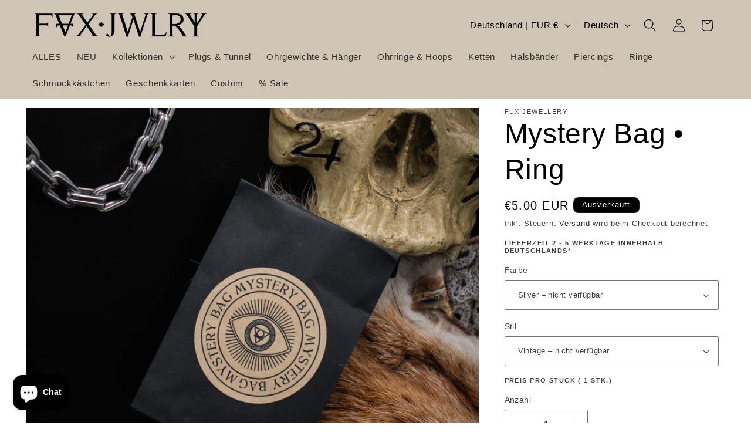

--- FILE ---
content_type: text/css
request_url: https://fuxjewellery.com/cdn/shop/t/86/assets/component-product-media-badges.css?v=45139718251306979731739567006
body_size: -373
content:
.product__media-badge-container{position:relative;width:100%;height:100%;overflow:hidden}.product__badge-container{position:absolute;top:0;left:0;right:0;bottom:0;pointer-events:none;z-index:2}.product__badge-container.badge--hidden{display:none}.product__media-item:not(.is-active) .product__badge-container{display:none}.product__badge{position:absolute;padding:1.5rem;display:flex}.product__badge-wrapper{width:100%;padding-top:100%;position:relative}.product__badge img,.product-badge-image{position:absolute;top:0;left:0;width:100%;height:100%;max-width:100%;object-fit:contain}.product__badge.top{top:0}.product__badge.bottom{bottom:0}.product__badge.left{left:0}.product__badge.right{right:0}.product__badge.top.left{top:10px;left:10px}.product__badge.top.right{top:10px;right:10px}.product__badge.bottom.left{bottom:10px;left:10px}.product__badge.bottom.right{bottom:10px;right:10px}.product__media-badge-container .product-media-container{width:100%;height:100%}@media screen and (max-width: 749px){.product__badge{padding:1rem}.slider--mobile .product__media-item:not(.is-active) .product__badge-container{display:none}.product__badge.top.left{top:1px;left:1px}.product__badge.top.right{top:1px;right:1px}.product__badge.bottom.left{bottom:1px;left:1px}.product__badge.bottom.right{bottom:1px;right:1px}}
/*# sourceMappingURL=/cdn/shop/t/86/assets/component-product-media-badges.css.map?v=45139718251306979731739567006 */
